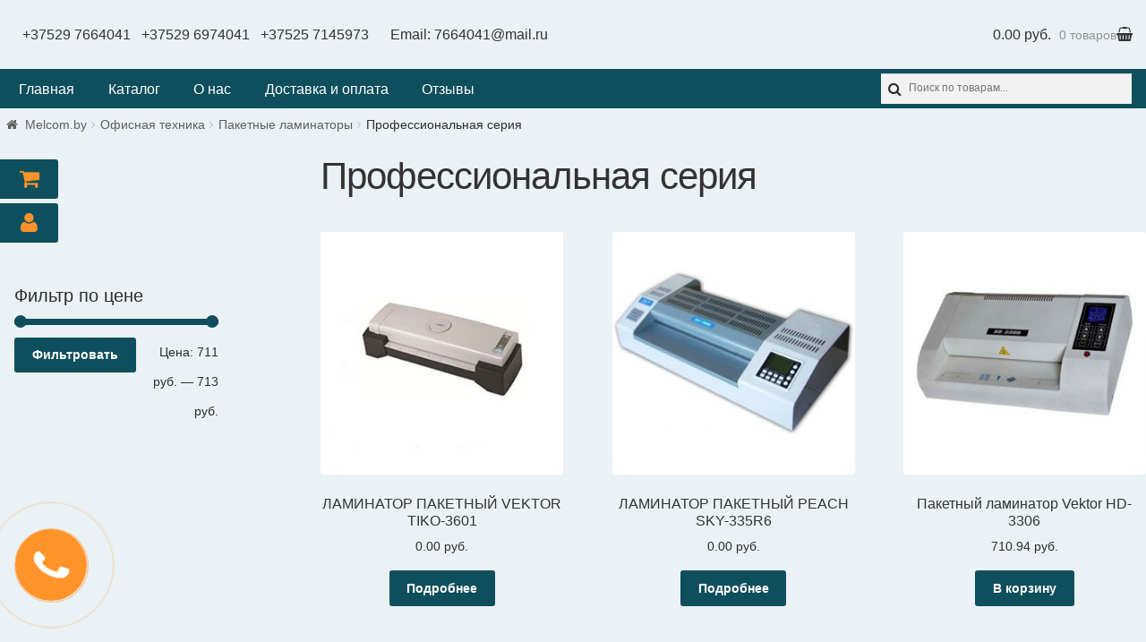

--- FILE ---
content_type: text/html; charset=UTF-8
request_url: https://melcom.by/product-category/ofisnaya-tekhnika/laminatory_paketnye/professionalnaya_seriya/
body_size: 9910
content:
<!doctype html><html lang=ru-RU><head><meta charset=UTF-8><meta name=viewport content="width=device-width, initial-scale=1, shrink-to-fit=no"><link rel=profile href=http://gmpg.org/xfn/11><link rel=pingback href=https://melcom.by/xmlrpc.php><link media=all href=https://melcom.by/wp-content/cache/autoptimize/css/autoptimize_5bff664f0d4d82965a760127041fd02a.css rel=stylesheet><title>Профессиональная серия | melcom.by</title><meta name=description content><meta name=keywords content><link rel=canonical href=https://melcom.by/product-category/ofisnaya-tekhnika/laminatory_paketnye/professionalnaya_seriya><link rel=dns-prefetch href=//fonts.googleapis.com><link rel=dns-prefetch href=//maxcdn.bootstrapcdn.com><link rel=dns-prefetch href=//s.w.org><link rel=stylesheet id=storefront-fonts-css href='https://fonts.googleapis.com/css?family=Source+Sans+Pro:400,300,300italic,400italic,600,700,900&#038;subset=latin%2Clatin-ext' media=all><link rel=stylesheet id=popup-maker-site-css href='https://melcom.by/wp-content/cache/autoptimize/css/autoptimize_single_a5a23e4e3571f80ca61996cfeb0704ac.css?generated=1526368820' media=all><link rel=stylesheet id=msl-custom-css href=https://melcom.by/wp-content/cache/autoptimize/css/autoptimize_single_f5d25afe0ef35c7c1dfa7c93aa359d79.css media=all><link rel=stylesheet id=font-awesome-css href=https://maxcdn.bootstrapcdn.com/font-awesome/4.6.3/css/font-awesome.min.css media=all><script>if (document.location.protocol != "https:") {
    document.location = document.URL.replace(/^http:/i, "https:");
}</script><script src="https://melcom.by/?w3tc_minify=c7035.js"></script> <link rel=https://api.w.org/ href=https://melcom.by/wp-json><link rel=EditURI type=application/rsd+xml title=RSD href=https://melcom.by/xmlrpc.php?rsd><script>var ms_grabbing_curosr = 'https://melcom.by/wp-content/plugins/master-slider/public/assets/css/common/grabbing.cur', ms_grab_curosr = 'https://melcom.by/wp-content/plugins/master-slider/public/assets/css/common/grab.cur';</script><meta name=generator content="MasterSlider 3.5.1 - Responsive Touch Image Slider | avt.li/msf"><script src="https://melcom.by/?w3tc_minify=c7035.js"></script> <script>(function(url){
	if(/(?:Chrome\/26\.0\.1410\.63 Safari\/537\.31|WordfenceTestMonBot)/.test(navigator.userAgent)){ return; }
	var addEvent = function(evt, handler) {
		if (window.addEventListener) {
			document.addEventListener(evt, handler, false);
		} else if (window.attachEvent) {
			document.attachEvent('on' + evt, handler);
		}
	};
	var removeEvent = function(evt, handler) {
		if (window.removeEventListener) {
			document.removeEventListener(evt, handler, false);
		} else if (window.detachEvent) {
			document.detachEvent('on' + evt, handler);
		}
	};
	var evts = 'contextmenu dblclick drag dragend dragenter dragleave dragover dragstart drop keydown keypress keyup mousedown mousemove mouseout mouseover mouseup mousewheel scroll'.split(' ');
	var logHuman = function() {
		if (window.wfLogHumanRan) { return; }
		window.wfLogHumanRan = true;
		var wfscr = document.createElement('script');
		wfscr.type = 'text/javascript';
		wfscr.async = true;
		wfscr.src = url + '&r=' + Math.random();
		(document.getElementsByTagName('head')[0]||document.getElementsByTagName('body')[0]).appendChild(wfscr);
		for (var i = 0; i < evts.length; i++) {
			removeEvent(evts[i], logHuman);
		}
	};
	for (var i = 0; i < evts.length; i++) {
		addEvent(evts[i], logHuman);
	}
})('//melcom.by/?wordfence_lh=1&hid=93EFD35D5BEE26B1BFD04DCBF650639B');</script> <noscript><style>.woocommerce-product-gallery{ opacity: 1 !important; }</style></noscript><link rel=icon href=https://melcom.by/wp-content/uploads/2017/08/melcomfavicon.png sizes=32x32><link rel=icon href=https://melcom.by/wp-content/uploads/2017/08/melcomfavicon.png sizes=192x192><link rel=apple-touch-icon-precomposed href=https://melcom.by/wp-content/uploads/2017/08/melcomfavicon.png><meta name=msapplication-TileImage content=https://melcom.by/wp-content/uploads/2017/08/melcomfavicon.png> <script>var woocs_is_mobile = 1;
            var woocs_drop_down_view = "chosen_dark";
            var woocs_current_currency = {"name":"BYN","rate":2.0298,"symbol":"&#1088;&#1091;&#1073;.","position":"right_space","is_etalon":0,"hide_cents":0,"decimals":2,"description":"BYN","flag":"http:\/\/melcom.by\/wp-content\/plugins\/woocommerce-currency-switcher\/img\/no_flag.png"};
            var woocs_default_currency = {"name":"USD","rate":1,"symbol":"&#36;","position":"right_space","is_etalon":1,"hide_cents":0,"decimals":2,"description":"USD","flag":"http:\/\/melcom.by\/wp-content\/plugins\/woocommerce-currency-switcher\/img\/no_flag.png"};
            var woocs_array_of_get = '{}';
        
            woocs_array_no_cents = '["JPY","TWD"]';

            var woocs_ajaxurl = "https://melcom.by/wp-admin/admin-ajax.php";
            var woocs_lang_loading = "loading";
            var woocs_shop_is_cached =0;</script> <noscript><style id=rocket-lazyload-nojs-css>.rll-youtube-player, [data-lazy-src]{display:none !important;}</style></noscript></head><body class="archive tax-product_cat term-professionalnaya_seriya term-563 custom-background wp-custom-logo _masterslider _ms_version_3.5.1 woocommerce woocommerce-page yith-wcan-free left-sidebar woocommerce-active currency-byn"> <script >(function(m,e,t,r,i,k,a){m[i]=m[i]||function(){(m[i].a=m[i].a||[]).push(arguments)};
   m[i].l=1*new Date();k=e.createElement(t),a=e.getElementsByTagName(t)[0],k.async=1,k.src=r,a.parentNode.insertBefore(k,a)})
   (window, document, "script", "https://mc.yandex.ru/metrika/tag.js", "ym");

   ym(52953247, "init", {
        clickmap:true,
        trackLinks:true,
        accurateTrackBounce:true,
        webvisor:true
   });</script><noscript><div><img src=https://mc.yandex.ru/watch/52953247 style="position:absolute; left:-9999px;" alt></div></noscript><ul id=site-header-cart class="site-header-cart menu"><li > <span class=phones> <a href=tel:+375297664041>+37529 7664041</a> <a href=tel:+375296974041>+37529 6974041</a> <a class=last-phone href=tel:+375257145973>+37525 7145973</a> Email: <a href=mailto:7664041@mail.ru>7664041@mail.ru</a> </span> <a class=cart-contents href=https://melcom.by/cart/ title="Посмотреть вашу корзину"> <span class=amount>0.00&nbsp;&#1088;&#1091;&#1073;.</span> <span class=count>0 товаров</span> </a></li><li><div class="widget woocommerce widget_shopping_cart"><div class=widget_shopping_cart_content></div></div></li></ul></div></div><input type=checkbox id=hmt class=hidden-menu-ticker><label class=btn-menu for=hmt> <span class=first></span> <span class=second></span> <span class=third></span></label><div class="primary-navigation2 hidden-menu"><ul class="menu nav-menu" aria-expanded=false><li class="menu-item menu-item-type-post_type menu-item-object-page menu-item-home current-menu-item page_item page-item-91 current_page_item menu-item-93"><a href=https://melcom.by/>Главная</a></li><li class="menu-item menu-item-type-post_type menu-item-object-page menu-item-77"><a href=https://melcom.by/shop/>Каталог</a></li><li class="menu-item menu-item-type-post_type menu-item-object-page menu-item-76"><a href=https://melcom.by/o-nas/>О нас</a></li><li class="menu-item menu-item-type-post_type menu-item-object-page menu-item-75"><a href=https://melcom.by/dostavka-i-oplata/>Доставка и оплата</a></li><li class="menu-item menu-item-type-post_type menu-item-object-page menu-item-80"><a href=https://melcom.by/otzyvy/>Отзывы</a></li></ul><div id=mysearch><div id=yith_woocommerce_ajax_search-3 class="widget woocommerce widget_product_search yith_woocommerce_ajax_search"><div class=yith-ajaxsearchform-container><form method=get action=https://melcom.by/><div> <label class=screen-reader-text for=yith-s-h>Search for:</label> <input name=s id=yith-s-h class=yith-s placeholder="Поиск по товарам..." data-loader-icon data-min-chars=3 autocomplete=off type=search> <input value=Искать type=submit> <input name=post_type value=product type=hidden></div></form><div class=autocomplete-suggestions style="position: absolute; display: none; max-height: 300px; z-index: 9999;"></div></div></div></div></div> </header><div id=content class=site-content tabindex=-1><div class=col-full> <nav class=woocommerce-breadcrumb><a href=https://melcom.by>Melcom.by</a><span class=breadcrumb-separator> / </span><a href=https://melcom.by/product-category/ofisnaya-tekhnika/>Офисная техника</a><span class=breadcrumb-separator> / </span><a href=https://melcom.by/product-category/ofisnaya-tekhnika/laminatory_paketnye/>Пакетные ламинаторы</a><span class=breadcrumb-separator> / </span>Профессиональная серия</nav><div class=woocommerce></div><div id=primary class=content-area> <main id=main class=site-main> <header class=woocommerce-products-header><h1 class="woocommerce-products-header__title page-title"></h1><h1 class="woocommerce-products-header__title page-title">Профессиональная серия</h1> </header><div class=storefront-sorting><form class=woocommerce-ordering method=get> <select name=orderby class=orderby><option value=popularity selected=selected>По популярности</option><option value=date >По новизне</option><option value=price >Цены: по возрастанию</option><option value=price-desc >Цены: по убыванию</option> </select> <input type=hidden name=paged value=1></form><p class=woocommerce-result-count> Отображаются все 3 результата</p></div><div class=columns-3><ul class="products columns-3"><li class="post-1297 product type-product status-publish has-post-thumbnail product_cat-ofisnaya-tekhnika product_cat-laminatory_paketnye product_cat-professionalnaya_seriya product_tag---vektor-tiko-3601 product_tag-476 product_tag-565 first outofstock shipping-taxable purchasable product-type-simple"> <a href=https://melcom.by/product/%d0%bb%d0%b0%d0%bc%d0%b8%d0%bd%d0%b0%d1%82%d0%be%d1%80-%d0%bf%d0%b0%d0%ba%d0%b5%d1%82%d0%bd%d1%8b%d0%b9-vektor-tiko-3601/ class="woocommerce-LoopProduct-link woocommerce-loop-product__link"><img width=300 height=300 src="data:image/svg+xml,%3Csvg%20xmlns='http://www.w3.org/2000/svg'%20viewBox='0%200%201%201'%3E%3C/svg%3E" data-lazy-src=//melcom.by/wp-content/uploads/2018/10/Vektor-Tiko-3601-300x300.jpg class="attachment-woocommerce_thumbnail size-woocommerce_thumbnail wp-post-image" alt data-lazy-srcset="//melcom.by/wp-content/uploads/2018/10/Vektor-Tiko-3601-300x300.jpg 300w, //melcom.by/wp-content/uploads/2018/10/Vektor-Tiko-3601-150x150.jpg 150w, //melcom.by/wp-content/uploads/2018/10/Vektor-Tiko-3601-230x230.jpg 230w, //melcom.by/wp-content/uploads/2018/10/Vektor-Tiko-3601.jpg 600w, //melcom.by/wp-content/uploads/2018/10/Vektor-Tiko-3601-100x100.jpg 100w" data-lazy-sizes="(max-width: 300px) 100vw, 300px"><noscript><img width=300 height=300 src=//melcom.by/wp-content/uploads/2018/10/Vektor-Tiko-3601-300x300.jpg class="attachment-woocommerce_thumbnail size-woocommerce_thumbnail wp-post-image" alt srcset="//melcom.by/wp-content/uploads/2018/10/Vektor-Tiko-3601-300x300.jpg 300w, //melcom.by/wp-content/uploads/2018/10/Vektor-Tiko-3601-150x150.jpg 150w, //melcom.by/wp-content/uploads/2018/10/Vektor-Tiko-3601-230x230.jpg 230w, //melcom.by/wp-content/uploads/2018/10/Vektor-Tiko-3601.jpg 600w, //melcom.by/wp-content/uploads/2018/10/Vektor-Tiko-3601-100x100.jpg 100w" sizes="(max-width: 300px) 100vw, 300px"></noscript><h2 class="woocommerce-loop-product__title">ЛАМИНАТОР ПАКЕТНЫЙ VEKTOR TIKO-3601</h2> <span class=price><span class=woocs_price_code data-product-id=1297><span class="woocommerce-Price-amount amount">0.00&nbsp;<span class=woocommerce-Price-currencySymbol>&#1088;&#1091;&#1073;.</span></span></span></span></a><a href=https://melcom.by/product/%d0%bb%d0%b0%d0%bc%d0%b8%d0%bd%d0%b0%d1%82%d0%be%d1%80-%d0%bf%d0%b0%d0%ba%d0%b5%d1%82%d0%bd%d1%8b%d0%b9-vektor-tiko-3601/ data-quantity=1 class="button product_type_simple ajax_add_to_cart" data-product_id=1297 data-product_sku aria-label="Прочитайте больше о &ldquo;ЛАМИНАТОР ПАКЕТНЫЙ VEKTOR TIKO-3601&rdquo;" rel=nofollow>Подробнее</a></li><li class="post-1295 product type-product status-publish has-post-thumbnail product_cat-ofisnaya-tekhnika product_cat-laminatory_paketnye product_cat-professionalnaya_seriya product_tag---peach-sky-335r6 product_tag-476 product_tag-565 outofstock shipping-taxable purchasable product-type-simple"> <a href=https://melcom.by/product/%d0%bb%d0%b0%d0%bc%d0%b8%d0%bd%d0%b0%d1%82%d0%be%d1%80-%d0%bf%d0%b0%d0%ba%d0%b5%d1%82%d0%bd%d1%8b%d0%b9-peach-sky-335r6/ class="woocommerce-LoopProduct-link woocommerce-loop-product__link"><img width=300 height=300 src="data:image/svg+xml,%3Csvg%20xmlns='http://www.w3.org/2000/svg'%20viewBox='0%200%201%201'%3E%3C/svg%3E" data-lazy-src=//melcom.by/wp-content/uploads/2018/10/Peach-335R6-SKY-335R6-600x600-300x300.jpg class="attachment-woocommerce_thumbnail size-woocommerce_thumbnail wp-post-image" alt data-lazy-srcset="//melcom.by/wp-content/uploads/2018/10/Peach-335R6-SKY-335R6-600x600-300x300.jpg 300w, //melcom.by/wp-content/uploads/2018/10/Peach-335R6-SKY-335R6-600x600-150x150.jpg 150w, //melcom.by/wp-content/uploads/2018/10/Peach-335R6-SKY-335R6-600x600-230x230.jpg 230w, //melcom.by/wp-content/uploads/2018/10/Peach-335R6-SKY-335R6-600x600.jpg 600w, //melcom.by/wp-content/uploads/2018/10/Peach-335R6-SKY-335R6-600x600-100x100.jpg 100w" data-lazy-sizes="(max-width: 300px) 100vw, 300px"><noscript><img width=300 height=300 src=//melcom.by/wp-content/uploads/2018/10/Peach-335R6-SKY-335R6-600x600-300x300.jpg class="attachment-woocommerce_thumbnail size-woocommerce_thumbnail wp-post-image" alt srcset="//melcom.by/wp-content/uploads/2018/10/Peach-335R6-SKY-335R6-600x600-300x300.jpg 300w, //melcom.by/wp-content/uploads/2018/10/Peach-335R6-SKY-335R6-600x600-150x150.jpg 150w, //melcom.by/wp-content/uploads/2018/10/Peach-335R6-SKY-335R6-600x600-230x230.jpg 230w, //melcom.by/wp-content/uploads/2018/10/Peach-335R6-SKY-335R6-600x600.jpg 600w, //melcom.by/wp-content/uploads/2018/10/Peach-335R6-SKY-335R6-600x600-100x100.jpg 100w" sizes="(max-width: 300px) 100vw, 300px"></noscript><h2 class="woocommerce-loop-product__title">ЛАМИНАТОР ПАКЕТНЫЙ PEACH SKY-335R6</h2> <span class=price><span class=woocs_price_code data-product-id=1295><span class="woocommerce-Price-amount amount">0.00&nbsp;<span class=woocommerce-Price-currencySymbol>&#1088;&#1091;&#1073;.</span></span></span></span></a><a href=https://melcom.by/product/%d0%bb%d0%b0%d0%bc%d0%b8%d0%bd%d0%b0%d1%82%d0%be%d1%80-%d0%bf%d0%b0%d0%ba%d0%b5%d1%82%d0%bd%d1%8b%d0%b9-peach-sky-335r6/ data-quantity=1 class="button product_type_simple ajax_add_to_cart" data-product_id=1295 data-product_sku aria-label="Прочитайте больше о &ldquo;ЛАМИНАТОР ПАКЕТНЫЙ PEACH SKY-335R6&rdquo;" rel=nofollow>Подробнее</a></li><li class="post-127 product type-product status-publish has-post-thumbnail product_cat-ofisnaya-tekhnika product_cat-laminatory_paketnye product_cat-professionalnaya_seriya last instock shipping-taxable purchasable product-type-simple"> <a href=https://melcom.by/product/laminator-paketny-vektor-hd-3306/ class="woocommerce-LoopProduct-link woocommerce-loop-product__link"><img width=300 height=300 src="data:image/svg+xml,%3Csvg%20xmlns='http://www.w3.org/2000/svg'%20viewBox='0%200%201%201'%3E%3C/svg%3E" data-lazy-src=//melcom.by/wp-content/uploads/2017/09/laminatorHD-3306-1.jpg class="attachment-woocommerce_thumbnail size-woocommerce_thumbnail wp-post-image" alt=laminatorHD-3306 data-lazy-srcset="//melcom.by/wp-content/uploads/2017/09/laminatorHD-3306-1.jpg 550w, //melcom.by/wp-content/uploads/2017/09/laminatorHD-3306-1-150x150.jpg 150w, //melcom.by/wp-content/uploads/2017/09/laminatorHD-3306-1-300x300.jpg 300w, //melcom.by/wp-content/uploads/2017/09/laminatorHD-3306-1-180x180.jpg 180w" data-lazy-sizes="(max-width: 300px) 100vw, 300px"><noscript><img width=300 height=300 src=//melcom.by/wp-content/uploads/2017/09/laminatorHD-3306-1.jpg class="attachment-woocommerce_thumbnail size-woocommerce_thumbnail wp-post-image" alt=laminatorHD-3306 srcset="//melcom.by/wp-content/uploads/2017/09/laminatorHD-3306-1.jpg 550w, //melcom.by/wp-content/uploads/2017/09/laminatorHD-3306-1-150x150.jpg 150w, //melcom.by/wp-content/uploads/2017/09/laminatorHD-3306-1-300x300.jpg 300w, //melcom.by/wp-content/uploads/2017/09/laminatorHD-3306-1-180x180.jpg 180w" sizes="(max-width: 300px) 100vw, 300px"></noscript><h2 class="woocommerce-loop-product__title">Пакетный ламинатор Vektor HD-3306</h2> <span class=price><span class=woocs_price_code data-product-id=127><span class="woocommerce-Price-amount amount">710.94&nbsp;<span class=woocommerce-Price-currencySymbol>&#1088;&#1091;&#1073;.</span></span></span></span></a><a href="/product-category/ofisnaya-tekhnika/laminatory_paketnye/professionalnaya_seriya/?add-to-cart=127" data-quantity=1 class="button product_type_simple add_to_cart_button ajax_add_to_cart" data-product_id=127 data-product_sku aria-label="Добавить &quot;Пакетный ламинатор Vektor HD-3306&quot; в корзину" rel=nofollow>В корзину</a></li></ul><div class=storefront-sorting><form class=woocommerce-ordering method=get> <select name=orderby class=orderby><option value=popularity selected=selected>По популярности</option><option value=date >По новизне</option><option value=price >Цены: по возрастанию</option><option value=price-desc >Цены: по убыванию</option> </select> <input type=hidden name=paged value=1></form><p class=woocommerce-result-count> Отображаются все 3 результата</p></div></div> </main></div> <a href=https://melcom.by/cart/><div class="myaccbutton myaccbut" title=Корзина><i class="fa fa-shopping-cart" aria-hidden=true></i></div></a><a href=https://melcom.by/my-account/><div class=myaccbutton title="Вход в аккаунт"><i class="fa fa-user" aria-hidden=true></i></div></a><div id=secondary class=widget-area role=complementary><div id=woocommerce_price_filter-2 class="widget woocommerce widget_price_filter"><span class="gamma widget-title">Фильтр по цене</span><form method=get action=https://melcom.by/product-category/ofisnaya-tekhnika/laminatory_paketnye/professionalnaya_seriya/><div class=price_slider_wrapper><div class=price_slider style=display:none;></div><div class=price_slider_amount> <input type=text id=min_price name=min_price value=350 data-min=350 placeholder="Минимальная цена"> <input type=text id=max_price name=max_price value=351 data-max=351 placeholder="Максимальная цена"> <button type=submit class=button>Фильтровать</button><div class=price_label style=display:none;> Цена: <span class=from></span> &mdash; <span class=to></span></div><div class=clear></div></div></div></form></div></div></div></div><a class=popmake-108 title="Заказать звонок!"><div class=circlephone></div><div class=circle-fill></div><div class=circle-fill2></div></a> <footer id=colophon class=site-footer><div class=col-full><div class="footer-widgets row-1 col-4 fix"><div class="block footer-widget-1"><div id=custom_html-3 class="widget_text widget widget_custom_html"><div class="textwidget custom-html-widget"></div></div></div><div class="block footer-widget-2"><div id=text-6 class="widget widget_text"><div class=textwidget><p><iframe src=about:blank width=100% frameborder=0 data-rocket-lazyload=fitvidscompatible data-lazy-src="https://yandex.com/map-widget/v1/?um=constructor%3A006620256784fda9491a57b726317071f8024aa13ddd5e67f80daed31bd9971d&#038;source=constructor"></iframe><noscript><iframe src="https://yandex.com/map-widget/v1/?um=constructor%3A006620256784fda9491a57b726317071f8024aa13ddd5e67f80daed31bd9971d&amp;source=constructor" width=100% frameborder=0></iframe></noscript></p></div></div></div><div class="block footer-widget-3"><div id=custom_html-2 class="widget_text widget widget_custom_html"><div class="textwidget custom-html-widget"><div class=telmy><a href=tel:+375297664041>+37529 7664041</a><a href=tel:+375296974041>+37529 6974041</a><a href=tel:+375257145973>+37525 7145973</a> <a class=footer-email href=mailto:7664041@mail.ru>7664041@mail.ru</a><p class=worktime>Пн-Пт: 9.00-18.00</p></div></div></div></div><div class="block footer-widget-4"><div id=yith_woocommerce_ajax_search-2 class="widget woocommerce widget_product_search yith_woocommerce_ajax_search"><div class=yith-ajaxsearchform-container><form role=search method=get id=yith-ajaxsearchform action=https://melcom.by/><div> <label class=screen-reader-text for=yith-s>Search for:</label> <input type=search name=s id=yith-s class=yith-s placeholder="Поиск по товарам..." data-loader-icon data-min-chars=3> <input type=submit id=yith-searchsubmit value=Искать> <input type=hidden name=post_type value=product></div></form></div></div></div></div><div class=site-info> &copy; melcom.by 2025 <br/> Storefront designed by <a href=http://www.woocommerce.com title="WooCommerce - The Best eCommerce Platform for WordPress" rel=author>WooCommerce</a>.</div><div class=storefront-handheld-footer-bar><ul class=columns-3><li class=my-account> <a href=https://melcom.by/my-account/>Моя учётная запись</a></li><li class=search> <a >Поиск</a><div class=site-search><div class="widget woocommerce widget_product_search"><form role=search method=get class=woocommerce-product-search action=https://melcom.by/> <label class=screen-reader-text for=woocommerce-product-search-field-1>Искать:</label> <input type=search id=woocommerce-product-search-field-1 class=search-field placeholder="Поиск по товарам&hellip;" name=s> <button type=submit value=Поиск>Поиск</button> <input type=hidden name=post_type value=product></form></div></div></li><li class=cart> <a class=footer-cart-contents href=https://melcom.by/cart/ title="Посмотреть вашу корзину"> <span class=count>0</span> </a></li></ul></div></div> </footer> <a href=javascript: id=top></a></div><div id=pum-108 class="pum pum-overlay pum-theme-103 pum-theme-lightbox popmake-overlay click_open" data-popmake="{&quot;id&quot;:108,&quot;slug&quot;:&quot;pop&quot;,&quot;theme_id&quot;:103,&quot;cookies&quot;:[{&quot;event&quot;:&quot;cf7_form_success&quot;,&quot;settings&quot;:{&quot;name&quot;:&quot;pum-108&quot;,&quot;key&quot;:&quot;&quot;,&quot;time&quot;:&quot;1 month&quot;,&quot;path&quot;:1}}],&quot;triggers&quot;:[{&quot;type&quot;:&quot;click_open&quot;,&quot;settings&quot;:{&quot;extra_selectors&quot;:&quot;&quot;,&quot;do_default&quot;:1,&quot;cookie&quot;:{&quot;name&quot;:null}}}],&quot;mobile_disabled&quot;:null,&quot;tablet_disabled&quot;:null,&quot;meta&quot;:{&quot;display&quot;:{&quot;responsive_min_width&quot;:false,&quot;responsive_max_width&quot;:false,&quot;position_bottom&quot;:false,&quot;position_left&quot;:false,&quot;position_right&quot;:false,&quot;stackable&quot;:false,&quot;overlay_disabled&quot;:false,&quot;scrollable_content&quot;:false,&quot;disable_reposition&quot;:&quot;1&quot;,&quot;size&quot;:&quot;small&quot;,&quot;responsive_min_width_unit&quot;:&quot;px&quot;,&quot;responsive_max_width_unit&quot;:&quot;px&quot;,&quot;custom_width&quot;:&quot;640px&quot;,&quot;custom_width_unit&quot;:false,&quot;custom_height&quot;:&quot;380px&quot;,&quot;custom_height_unit&quot;:false,&quot;custom_height_auto&quot;:false,&quot;location&quot;:&quot;center &quot;,&quot;position_from_trigger&quot;:false,&quot;position_top&quot;:&quot;100&quot;,&quot;position_fixed&quot;:false,&quot;animation_type&quot;:&quot;fade&quot;,&quot;animation_speed&quot;:&quot;350&quot;,&quot;animation_origin&quot;:&quot;center top&quot;,&quot;overlay_zindex&quot;:&quot;1999999998&quot;,&quot;zindex&quot;:&quot;1999999999&quot;},&quot;close&quot;:{&quot;text&quot;:&quot;\u00d7&quot;,&quot;button_delay&quot;:&quot;0&quot;,&quot;overlay_click&quot;:&quot;true&quot;,&quot;esc_press&quot;:&quot;true&quot;,&quot;f4_press&quot;:&quot;true&quot;},&quot;click_open&quot;:[]}}" role=dialog aria-hidden=true ><div id=popmake-108 class="pum-container popmake theme-103 pum-responsive pum-responsive-small responsive size-small"><div class="pum-content popmake-content"><div role=form class=wpcf7 id=wpcf7-f101-o2 lang=ru-RU dir=ltr><div class=screen-reader-response></div><form action=/product-category/ofisnaya-tekhnika/laminatory_paketnye/professionalnaya_seriya/#wpcf7-f101-o2 method=post class=wpcf7-form novalidate=novalidate><div style="display: none;"><input type=hidden name=_wpcf7 value=101><input type=hidden name=_wpcf7_version value=5.0.1><input type=hidden name=_wpcf7_locale value=ru_RU><input type=hidden name=_wpcf7_unit_tag value=wpcf7-f101-o2><input type=hidden name=_wpcf7_container_post value=0></div><p><label><span class="wpcf7-form-control-wrap tel-428"><input type=tel name=tel-428 value="+375xx xxxxxxx" size=14 maxlength=14 class="wpcf7-form-control wpcf7-text wpcf7-tel wpcf7-validates-as-required wpcf7-validates-as-tel" id=field-mobile aria-required=true aria-invalid=false></span></label></p><p><input type=submit value="Заказать звонок!" class="wpcf7-form-control wpcf7-submit"></p><input type=hidden class=wpcf7-pum value='{"closepopup":false,"closedelay":0,"openpopup":false,"openpopup_id":0}'><div class="wpcf7-response-output wpcf7-display-none"></div></form></div></div> <button type=button class="pum-close popmake-close" aria-label=Закрыть> × </button></div></div><script type=application/ld+json>{"@context":"https:\/\/schema.org\/","@graph":[{"@context":"https:\/\/schema.org\/","@type":"BreadcrumbList","itemListElement":[{"@type":"ListItem","position":"1","item":{"name":"Melcom.by","@id":"https:\/\/melcom.by"}},{"@type":"ListItem","position":"2","item":{"name":"\u041e\u0444\u0438\u0441\u043d\u0430\u044f \u0442\u0435\u0445\u043d\u0438\u043a\u0430","@id":"https:\/\/melcom.by\/product-category\/ofisnaya-tekhnika\/"}},{"@type":"ListItem","position":"3","item":{"name":"\u041f\u0430\u043a\u0435\u0442\u043d\u044b\u0435 \u043b\u0430\u043c\u0438\u043d\u0430\u0442\u043e\u0440\u044b","@id":"https:\/\/melcom.by\/product-category\/ofisnaya-tekhnika\/laminatory_paketnye\/"}},{"@type":"ListItem","position":"4","item":{"name":"\u041f\u0440\u043e\u0444\u0435\u0441\u0441\u0438\u043e\u043d\u0430\u043b\u044c\u043d\u0430\u044f \u0441\u0435\u0440\u0438\u044f"}}]},{"@context":"https:\/\/schema.org\/","@graph":[{"@type":"Product","@id":"https:\/\/melcom.by\/product\/--vektor-tiko-3601\/","name":"\u041b\u0410\u041c\u0418\u041d\u0410\u0422\u041e\u0420 \u041f\u0410\u041a\u0415\u0422\u041d\u042b\u0419 VEKTOR TIKO-3601","url":"https:\/\/melcom.by\/product\/--vektor-tiko-3601\/"},{"@type":"Product","@id":"https:\/\/melcom.by\/product\/--peach-sky-335r6\/","name":"\u041b\u0410\u041c\u0418\u041d\u0410\u0422\u041e\u0420 \u041f\u0410\u041a\u0415\u0422\u041d\u042b\u0419 PEACH SKY-335R6","url":"https:\/\/melcom.by\/product\/--peach-sky-335r6\/"},{"@type":"Product","@id":"https:\/\/melcom.by\/product\/laminator-paketny-vektor-hd-3306\/","name":"\u041f\u0430\u043a\u0435\u0442\u043d\u044b\u0439 \u043b\u0430\u043c\u0438\u043d\u0430\u0442\u043e\u0440 Vektor HD-3306","url":"https:\/\/melcom.by\/product\/laminator-paketny-vektor-hd-3306\/"}]}]}</script><script>var wpcf7 = {"apiSettings":{"root":"https:\/\/melcom.by\/wp-json\/contact-form-7\/v1","namespace":"contact-form-7\/v1"},"recaptcha":{"messages":{"empty":"\u041f\u043e\u0436\u0430\u043b\u0443\u0439\u0441\u0442\u0430, \u043f\u043e\u0434\u0442\u0432\u0435\u0440\u0434\u0438\u0442\u0435, \u0447\u0442\u043e \u0432\u044b \u043d\u0435 \u0440\u043e\u0431\u043e\u0442."}},"cached":"1"};
var wpcf7 = {"apiSettings":{"root":"https:\/\/melcom.by\/wp-json\/contact-form-7\/v1","namespace":"contact-form-7\/v1"},"recaptcha":{"messages":{"empty":"\u041f\u043e\u0436\u0430\u043b\u0443\u0439\u0441\u0442\u0430, \u043f\u043e\u0434\u0442\u0432\u0435\u0440\u0434\u0438\u0442\u0435, \u0447\u0442\u043e \u0432\u044b \u043d\u0435 \u0440\u043e\u0431\u043e\u0442."}},"cached":"1"};</script><script>var wc_add_to_cart_params = {"ajax_url":"\/wp-admin\/admin-ajax.php","wc_ajax_url":"\/?wc-ajax=%%endpoint%%","i18n_view_cart":"\u041f\u0440\u043e\u0441\u043c\u043e\u0442\u0440 \u043a\u043e\u0440\u0437\u0438\u043d\u044b","cart_url":"https:\/\/melcom.by\/cart\/","is_cart":"","cart_redirect_after_add":"no"};</script><script>var woocommerce_params = {"ajax_url":"\/wp-admin\/admin-ajax.php","wc_ajax_url":"\/?wc-ajax=%%endpoint%%"};</script><script>var wc_cart_fragments_params = {"ajax_url":"\/wp-admin\/admin-ajax.php","wc_ajax_url":"\/?wc-ajax=%%endpoint%%","cart_hash_key":"wc_cart_hash_f9911d39a01d36df0fd14028788865df","fragment_name":"wc_fragments_f9911d39a01d36df0fd14028788865df"};</script><script>var pum_vars = {"version":"1.7.19","ajaxurl":"https:\/\/melcom.by\/wp-admin\/admin-ajax.php","restapi":"https:\/\/melcom.by\/wp-json\/pum\/v1","rest_nonce":null,"default_theme":"102","debug_mode":"","popups":{"pum-108":{"disable_form_reopen":false,"disable_on_mobile":false,"disable_on_tablet":false,"custom_height_auto":false,"scrollable_content":false,"position_from_trigger":false,"position_fixed":false,"overlay_disabled":false,"stackable":false,"disable_reposition":true,"close_on_overlay_click":true,"close_on_esc_press":true,"close_on_f4_press":true,"theme_id":103,"size":"small","responsive_min_width_unit":"px","responsive_max_width_unit":"px","custom_width":"640px","custom_height":"380px","location":"center ","position_top":"100","animation_type":"fade","animation_speed":"350","animation_origin":"center top","overlay_zindex":"1999999998","zindex":"1999999999","close_button_delay":"0","triggers":[{"type":"click_open","settings":{"extra_selectors":"","do_default":1,"cookie":{"name":null}}}],"cookies":[{"event":"cf7_form_success","settings":{"name":"pum-108","key":"","time":"1 month","path":1}}],"id":108,"slug":"pop"}},"disable_tracking":"","home_url":"\/","message_position":"top","core_sub_forms_enabled":"1"};
var ajaxurl = "https:\/\/melcom.by\/wp-admin\/admin-ajax.php";
var pum_debug_vars = {"debug_mode_enabled":"Popup Maker: Debug Mode Enabled","debug_started_at":"Debug started at:","debug_more_info":"For more information on how to use this information visit https:\/\/docs.wppopupmaker.com\/?utm_medium=js-debug-info&utm_campaign=ContextualHelp&utm_source=browser-console&utm_content=more-info","global_info":"Global Information","localized_vars":"Localized variables","popups_initializing":"Popups Initializing","popups_initialized":"Popups Initialized","single_popup_label":"Popup: #","theme_id":"Theme ID: ","label_method_call":"Method Call:","label_method_args":"Method Arguments:","label_popup_settings":"\u041d\u0430\u0441\u0442\u0440\u043e\u0439\u043a\u0438","label_triggers":"\u0422\u0440\u0438\u0433\u0433\u0435\u0440\u044b","label_cookies":"Cookies","label_delay":"Delay:","label_conditions":"\u0423\u0441\u043b\u043e\u0432\u0438\u044f","label_cookie":"Cookie:","label_settings":"Settings:","label_selector":"Selector:","label_mobile_disabled":"Mobile Disabled:","label_tablet_disabled":"Tablet Disabled:","label_event":"Event: %s","triggers":{"click_open":"\u041d\u0430\u0436\u043c\u0438\u0442\u0435 \u00ab\u041e\u0442\u043a\u0440\u044b\u0442\u044c\u00bb","auto_open":"Time Delay \/ Auto Open"},"cookies":{"on_popup_close":"\u0412 \u0432\u0441\u043f\u043b\u044b\u0432\u0430\u044e\u0449\u0435\u043c \u043e\u043a\u043d\u0435","on_popup_open":"\u0412 \u0432\u0441\u043f\u043b\u044b\u0432\u0430\u044e\u0449\u0435\u043c \u043e\u043a\u043d\u0435","pum_sub_form_success":"Subscription Form: Successful","pum_sub_form_already_subscribed":"Subscription Form: Already Subscribed","manual":"\u0420\u0443\u0447\u043d\u043e\u0439 JavaScript","cf7_form_success":"Contact Form 7 \u0423\u0441\u043f\u0435\u0448\u043d\u043e"}};
var pum_sub_vars = {"ajaxurl":"https:\/\/melcom.by\/wp-admin\/admin-ajax.php","message_position":"top"};</script><script>var woocommerce_price_slider_params = {"currency_format_num_decimals":"0","currency_format_symbol":"\u0440\u0443\u0431.","currency_format_decimal_sep":".","currency_format_thousand_sep":" ","currency_format":"%v\u00a0%s"};</script><script>var yith_wcas_params = {"loading":"https:\/\/melcom.by\/wp-content\/plugins\/yith-woocommerce-ajax-search\/assets\/images\/ajax-loader.gif","ajax_url":"https:\/\/melcom.by\/wp-admin\/admin-ajax.php"};</script><script>jQuery(function($) { 

				// Update value on change.
				jQuery( '.dropdown_layered_nav_tip' ).change( function() {
					var slug = jQuery( this ).val();
					jQuery( ':input[name="filter_tip"]' ).val( slug );

					// Submit form on change if standard dropdown.
					if ( ! jQuery( this ).attr( 'multiple' ) ) {
						jQuery( this ).closest( 'form' ).submit();
					}
				});

				// Use Select2 enhancement if possible
				if ( jQuery().selectWoo ) {
					var wc_layered_nav_select = function() {
						jQuery( '.dropdown_layered_nav_tip' ).selectWoo( {
							placeholder: 'Любой Тип пленки',
							minimumResultsForSearch: 5,
							width: '100%',
							allowClear: true,
							language: {
								noResults: function() {
									return 'Соответствий не найдено';
								}
							}
						} );
					};
					wc_layered_nav_select();
				}
			


				// Update value on change.
				jQuery( '.dropdown_layered_nav_format' ).change( function() {
					var slug = jQuery( this ).val();
					jQuery( ':input[name="filter_format"]' ).val( slug );

					// Submit form on change if standard dropdown.
					if ( ! jQuery( this ).attr( 'multiple' ) ) {
						jQuery( this ).closest( 'form' ).submit();
					}
				});

				// Use Select2 enhancement if possible
				if ( jQuery().selectWoo ) {
					var wc_layered_nav_select = function() {
						jQuery( '.dropdown_layered_nav_format' ).selectWoo( {
							placeholder: 'Любой Формат',
							minimumResultsForSearch: 5,
							width: '100%',
							allowClear: true,
							language: {
								noResults: function() {
									return 'Соответствий не найдено';
								}
							}
						} );
					};
					wc_layered_nav_select();
				}
			


				// Update value on change.
				jQuery( '.dropdown_layered_nav_vid' ).change( function() {
					var slug = jQuery( this ).val();
					jQuery( ':input[name="filter_vid"]' ).val( slug );

					// Submit form on change if standard dropdown.
					if ( ! jQuery( this ).attr( 'multiple' ) ) {
						jQuery( this ).closest( 'form' ).submit();
					}
				});

				// Use Select2 enhancement if possible
				if ( jQuery().selectWoo ) {
					var wc_layered_nav_select = function() {
						jQuery( '.dropdown_layered_nav_vid' ).selectWoo( {
							placeholder: 'Любой Вид пленки',
							minimumResultsForSearch: 5,
							width: '100%',
							allowClear: true,
							language: {
								noResults: function() {
									return 'Соответствий не найдено';
								}
							}
						} );
					};
					wc_layered_nav_select();
				}
			


				// Update value on change.
				jQuery( '.dropdown_layered_nav_pokrytie' ).change( function() {
					var slug = jQuery( this ).val();
					jQuery( ':input[name="filter_pokrytie"]' ).val( slug );

					// Submit form on change if standard dropdown.
					if ( ! jQuery( this ).attr( 'multiple' ) ) {
						jQuery( this ).closest( 'form' ).submit();
					}
				});

				// Use Select2 enhancement if possible
				if ( jQuery().selectWoo ) {
					var wc_layered_nav_select = function() {
						jQuery( '.dropdown_layered_nav_pokrytie' ).selectWoo( {
							placeholder: 'Любой Покрытие',
							minimumResultsForSearch: 5,
							width: '100%',
							allowClear: true,
							language: {
								noResults: function() {
									return 'Соответствий не найдено';
								}
							}
						} );
					};
					wc_layered_nav_select();
				}
			


				// Update value on change.
				jQuery( '.dropdown_layered_nav_tolshina' ).change( function() {
					var slug = jQuery( this ).val();
					jQuery( ':input[name="filter_tolshina"]' ).val( slug );

					// Submit form on change if standard dropdown.
					if ( ! jQuery( this ).attr( 'multiple' ) ) {
						jQuery( this ).closest( 'form' ).submit();
					}
				});

				// Use Select2 enhancement if possible
				if ( jQuery().selectWoo ) {
					var wc_layered_nav_select = function() {
						jQuery( '.dropdown_layered_nav_tolshina' ).selectWoo( {
							placeholder: 'Любой Толщина',
							minimumResultsForSearch: 5,
							width: '100%',
							allowClear: true,
							language: {
								noResults: function() {
									return 'Соответствий не найдено';
								}
							}
						} );
					};
					wc_layered_nav_select();
				}
			


				// Update value on change.
				jQuery( '.dropdown_layered_nav_kolychestvo-kolec' ).change( function() {
					var slug = jQuery( this ).val();
					jQuery( ':input[name="filter_kolychestvo-kolec"]' ).val( slug );

					// Submit form on change if standard dropdown.
					if ( ! jQuery( this ).attr( 'multiple' ) ) {
						jQuery( this ).closest( 'form' ).submit();
					}
				});

				// Use Select2 enhancement if possible
				if ( jQuery().selectWoo ) {
					var wc_layered_nav_select = function() {
						jQuery( '.dropdown_layered_nav_kolychestvo-kolec' ).selectWoo( {
							placeholder: 'Любой Количество колец',
							minimumResultsForSearch: 5,
							width: '100%',
							allowClear: true,
							language: {
								noResults: function() {
									return 'Соответствий не найдено';
								}
							}
						} );
					};
					wc_layered_nav_select();
				}
			


				// Update value on change.
				jQuery( '.dropdown_layered_nav_profil' ).change( function() {
					var slug = jQuery( this ).val();
					jQuery( ':input[name="filter_profil"]' ).val( slug );

					// Submit form on change if standard dropdown.
					if ( ! jQuery( this ).attr( 'multiple' ) ) {
						jQuery( this ).closest( 'form' ).submit();
					}
				});

				// Use Select2 enhancement if possible
				if ( jQuery().selectWoo ) {
					var wc_layered_nav_select = function() {
						jQuery( '.dropdown_layered_nav_profil' ).selectWoo( {
							placeholder: 'Любой Профиль',
							minimumResultsForSearch: 5,
							width: '100%',
							allowClear: true,
							language: {
								noResults: function() {
									return 'Соответствий не найдено';
								}
							}
						} );
					};
					wc_layered_nav_select();
				}
			
 });</script><script>window.lazyLoadOptions = {
                elements_selector: "img[data-lazy-src],.rocket-lazyload,iframe[data-lazy-src]",
                data_src: "lazy-src",
                data_srcset: "lazy-srcset",
                data_sizes: "lazy-sizes",
                skip_invisible: false,
                class_loading: "lazyloading",
                class_loaded: "lazyloaded",
                threshold: 300,
                callback_load: function(element) {
                    if ( element.tagName === "IFRAME" && element.dataset.rocketLazyload == "fitvidscompatible" ) {
                        if (element.classList.contains("lazyloaded") ) {
                            if (typeof window.jQuery != "undefined") {
                                if (jQuery.fn.fitVids) {
                                    jQuery(element).parent().fitVids();
                                }
                            }
                        }
                    }
                }
            };
        
        // Listen to the Initialized event
        window.addEventListener('LazyLoad::Initialized', function (e) {
            // Get the instance and puts it in the lazyLoadInstance variable
            var lazyLoadInstance = e.detail.instance;
        
            if (window.MutationObserver) {
                var observer = new MutationObserver(function(mutations) {
                    mutations.forEach(function(mutation) {
                        lazyLoadInstance.update();
                    } );
                } );
                
                var b      = document.getElementsByTagName("body")[0];
                var config = { childList: true, subtree: true };
                
                observer.observe(b, config);
            }
        }, false);</script> <script>//volma
// Add class to footer search when clicked
	jQuery( window ).load( function() {
		jQuery( '.storefront-handheld-footer-bar .search > a' ).click( function(e) {
			jQuery( this ).parent().toggleClass( 'active' );
			e.preventDefault();
		});
	});</script><script async src="https://www.googletagmanager.com/gtag/js?id=UA-136874093-1"></script><script>window.dataLayer = window.dataLayer || [];
  function gtag(){dataLayer.push(arguments);}
  gtag('js', new Date());

  gtag('config', 'UA-136874093-1');</script><script src="https://melcom.by/?w3tc_minify=9076a.js"></script> </body></html>